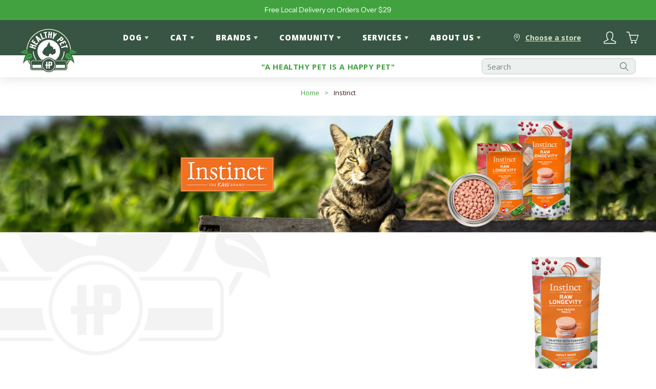

--- FILE ---
content_type: text/css
request_url: https://healthypetaustin.com/cdn/shop/t/257/assets/component-globo-filter.css?v=83480054791773164371768599717
body_size: 621
content:
.spaced-section:last-child{margin-bottom:0}.collection{align-content:stretch;align-items:flex-start;display:flex;flex-direction:row;flex-wrap:wrap;justify-content:flex-end;position:relative}@media only screen and (min-width:2000px){.collection{margin-top:90px}}@media (min-width:768px){#MainContent{background:#f9f8f8;background:linear-gradient(90deg,#f9f8f8,#f9f8f8 10%,#fff 60%,#fff)}}@media (max-width:991px){#MainContent{background:#fff}}@media (min-width:768px){.gf-left #gf-tree{background-color:#375542!important;background-image:url(./e20e1d51f78271788c9ff76127de7156.svg);background-position:0 0;background-repeat:no-repeat;border:17px solid #42695b;border-right:0;padding:0!important}}@media (min-width:768px) and (min-width:992px){.gf-left #gf-tree{-webkit-animation-duration:2s;animation-duration:2s;-webkit-animation-fill-mode:forwards;animation-fill-mode:forwards;-webkit-animation-iteration-count:1;animation-iteration-count:1;-webkit-animation-name:slide-left;animation-name:slide-left;-webkit-animation-timing-function:ease-out;animation-timing-function:ease-out;background-color:#42a240;border-radius:9px 0 0 9px;box-shadow:-1px -1px 7px 5px hsla(0,3%,63%,.34);left:500px;padding:42px 35px 45px 50px;position:absolute;top:100px;width:22.5%;z-index:1}}@media (min-width:768px){.gf-left #gf-tree:after{border:none!important}}@media (min-width:768px) and (min-width:992px){.gf-left #gf-tree:after{align-self:center;content:"";display:block;display:flex;height:calc(100% - 22px);margin-top:11px;position:absolute;right:0;top:0;width:95%;z-index:-1}}@media (min-width:768px){.gf-left #gf-tree .gf-filter-contents{padding:20px 15px 0}.gf-left #gf-tree .gf-block-title .h3{color:#fff!important}.gf-left #gf-tree .gf-block-title .h3 span{color:#fff;font-family:Futura;font-size:14px;font-weight:700;letter-spacing:.56px;line-height:19px;margin-top:0}.gf-left #gf-tree .unavailable-filters{color:#fff;font-size:15px;line-height:14px}.gf-left #gf-tree ul li:hover a .gf-Checkbox,.gf-left #gf-tree ul li:hover a .gf-RadioButton,.gf-left #gf-tree ul li:hover div a .gf-Checkbox,.gf-left #gf-tree ul li:hover div a .gf-RadioButton{border-color:#fff}}@media (min-width:768px) and (min-width:992px){.gf-left #gf-tree ul li a{font-size:15px;font-weight:700;letter-spacing:0;line-height:20px}.gf-left #gf-tree .gf-block-title h3{color:#fff;font-weight:900;letter-spacing:.56px;line-height:19px}}@media (min-width:768px){.gf-left #gf-tree .gf-option-block:last-of-type{border:0}}@media (min-width:768px) and (min-width:992px){.gf-left #gf-tree .gf-option-block{border-bottom:1px dashed #fff}.gf-left #gf-tree .gf-Checkbox,.gf-left #gf-tree .gf-count,.gf-left #gf-tree .gf-label{color:#fff}}@media (min-width:768px){.gf-left #gf-tree .gf-clear,.gf-left #gf-tree .gf-refine-toggle,.gf-left #gf-tree .hidden-xs:not(h3){color:#fff!important;opacity:.6}.gf-left #gf-tree .globo-selected-items-wrapper{display:none}.gf-left #gf-tree .checked .gf-Checkbox{background-image:url("[data-uri]");background-repeat:no-repeat;background-size:10px;border-color:#fff;border-radius:4px}}@media (max-width:991px){body>#gf-tree .gf-filter-header{background-color:#42a240;color:#fff}body>#gf-tree .gf-filter-header .gf-close-canvas svg path{fill:#fff}body>#gf-tree .gf-filter-footer button{background-color:#42a240!important;color:#fff}}@media (max-width:991px) and (min-width:992px){.gf-left #gf-grid{margin-top:60px;padding:15px}}@-webkit-keyframes slide-left{0%{left:500px;opacity:0}30%{opacity:0}to{left:0;opacity:1}}@media (min-width:768px){.template-search-page #gf-tree{top:195px}}


--- FILE ---
content_type: text/css
request_url: https://healthypetaustin.com/cdn/shop/t/257/assets/component-product-grid.css?v=9341675493027807591768599725
body_size: 107
content:
.collection-grid-section,.template-search-page{margin:0 auto;max-width:1200px}.collection-grid-section>.template-search__header,.template-search-page>.template-search__header{display:none}.collection{align-content:stretch;align-items:flex-start;display:flex;flex-direction:row;flex-wrap:wrap;justify-content:flex-end;position:relative}.collection>.collection-title{display:none}@-webkit-keyframes slide-left{0%{left:500px;opacity:0}30%{opacity:0}to{left:0;opacity:1}}.collection #gf-grid{background-color:#fff;box-shadow:-10px 0 8px 0 rgba(0,0,0,.03);padding:4rem 3rem 5rem 30px;transition:all .3s;width:77.5%;z-index:1}@media (max-width:991px){.collection #gf-grid{box-shadow:none;width:100%}}@media (max-width:767px){.collection #gf-grid{box-shadow:none;margin-top:0;padding:10px 1.5rem 5rem}}@media (min-width:992px){.collection #gf-grid{min-height:900px}}.collection #gf-grid .product-grid{gap:16px 12px;letter-spacing:0}@media (min-width:768px){.collection #gf-grid .product-grid>div{max-width:23.6%;padding:0}}@media (max-width:767px){.collection #gf-grid .product-grid{-moz-column-gap:10px;column-gap:10px;justify-content:center;margin-right:0}}.collection #gf-grid .product-grid.negative-margin{margin-bottom:-2rem}.collection #gf-grid .product-grid .grid__item{padding-bottom:2rem}@media (max-width:767px){.collection #gf-grid .product-grid .spf-col-md-6{max-width:48%;padding:0}}.collection #gf-grid .product-grid .spf-product-card{border:1px solid #d8d8d8;border-radius:5px;display:flex;flex-direction:column;font-size:14px;height:100%;padding:13px;position:relative}@media (min-width:1200px){.collection #gf-grid .product-grid .spf-product-card{min-height:418px}}@media (min-width:768px){.collection #gf-grid .product-grid .spf-product-card{margin-bottom:20px}}.collection #gf-grid .product-grid .spf-product-card .spf-product__label{border-radius:0;font-size:14px;font-weight:700;left:0;letter-spacing:0;line-height:1em;padding:8px 14px;text-transform:uppercase;top:5px}.collection #gf-grid .product-grid .spf-product-card .spf-product__info{display:flex;flex:1 1 auto;flex-direction:column}@media (max-width:991px){.collection #gf-grid .product-grid .spf-product-card .spf-product__info .spf-product__form{display:none}}.collection #gf-grid .product-grid .spf-product-card .spf-product__info .spf-product-card__title{border-top:1px solid #d8d8d8;padding-top:8px;text-align:left}.collection #gf-grid .product-grid .spf-product-card .spf-product__info .spf-product-card__title a{font-size:14px}.collection #gf-grid .product-grid .spf-product-card .spf-product__info .spf-product-card__price-wrapper{text-align:left}.collection #gf-grid .product-grid .spf-product-card .spf-product__info .spf-product-card__price-wrapper .spf-product-card__price.money{color:#42a240;font-size:15px;font-weight:700;line-height:22px}@media (max-width:991px){.collection #gf-grid .product-grid .spf-product-card .spf-product__info .spf-product-card__price-wrapper .spf-product-card__price.money{font-size:14px;line-height:19px}}.collection #gf-grid .collection-title{color:rgb(var(--color-foreground));display:block;font-family:Open Sans;font-size:28px;font-weight:700;letter-spacing:0;line-height:38px;position:relative;transition:all .3s;z-index:2}.collection #gf-grid #gf-controls-container{margin-top:20px}@media (max-width:767px){.collection #gf-grid #gf-controls-container .gf-filter-trigger,.collection #gf-grid #gf-controls-container .gf-filter-trigger .gf-refine-toggle-mobile{display:block}}.collection #gf-grid #gf-controls-container .gf-filter-selection .limit-by{display:none}.collection .collection-description{color:#381e15;display:block;font-family:Open Sans;font-size:16px;font-style:italic;font-weight:700;letter-spacing:0;line-height:25px;margin-bottom:20px;position:relative;text-align:left;transition:all .3s;z-index:2}.products-watermark{align-content:center;bottom:0;margin-left:-255px;position:fixed}.products-watermark img{width:850px}@media (max-width:991px){.products-watermark{display:none}}.spf-filter-loading .collection-grid-section,.spf-filter-loading .template-search-page{opacity:0}


--- FILE ---
content_type: image/svg+xml
request_url: https://healthypetaustin.com/cdn/shop/t/257/assets/healthy-pet-whatermark.svg?v=132739663276069901211768599759
body_size: 2879
content:
<svg width="720" height="540" viewBox="0 0 720 540" fill="none" xmlns="http://www.w3.org/2000/svg">
<path d="M529.811 286.25H517.857C516.769 322.567 504.762 357.149 483.462 385.998H497.669C517.033 357.256 528.767 322.993 529.811 286.25Z" fill="#F3F3F3"/>
<path d="M163.238 286.25H151.29C152.346 323.031 164.034 357.271 183.376 385.998H197.623C176.355 357.158 164.337 322.628 163.238 286.25Z" fill="#F3F3F3"/>
<path d="M119.578 416.017C119.578 414.107 119.745 412.238 120.036 410.449C115.412 402.566 111.202 394.48 107.448 386.177C104.128 386.713 100.748 387.152 97.3372 387.578C103.588 401.81 111.032 415.383 119.578 428.176V416.017Z" fill="#F3F3F3"/>
<path d="M560.936 429.053C569.71 416.045 577.335 402.217 583.697 387.712C583.41 387.685 583.076 387.619 582.796 387.599C579.633 387.205 576.511 386.807 573.424 386.311C569.563 394.788 565.272 403.042 560.542 411.003C560.782 412.632 560.936 414.302 560.936 416.017V429.053Z" fill="#F3F3F3"/>
<path d="M393.12 319.357C388.991 321.299 386.233 325.274 381.803 325.355C372.526 325.513 373.289 316.017 366.48 312.684C349.492 304.383 342.939 325.274 340.16 343.789C320.507 344.341 299.436 333.475 284.255 322.884C273.438 315.366 263.952 305.322 265.586 292C265.691 291.781 265.785 291.553 265.891 291.35C268.369 285.36 270.98 281.012 273.209 276.672C278.633 266.094 282.408 257.044 289.203 248.678C297.382 238.58 309.973 232.934 319.182 223.988C320.954 210.537 327.373 202.803 333.17 193.317C335.473 189.561 337.214 185.804 339.164 181.975C340.823 178.735 342.577 173.122 347.148 172.654C351.96 179.119 347.564 194.541 347.824 200.646C352.363 198.902 351.152 188.086 356.484 189.321C359.736 198.569 351.96 209.445 357.167 216.651C358.161 218.082 366.046 219.401 368.121 220.498C371.413 222.275 374.349 224.61 377.224 226.955C381.763 230.66 391.513 235.415 393.452 241.114C394.769 245.108 392.466 250.535 392.466 254.659C392.475 261.362 415.422 253.878 418.228 255.538C423.682 258.757 419.564 265.96 420.153 270.732C420.892 276.646 424.522 280.93 424.437 287.351C424.319 297.95 415.281 311.876 407.133 316.025C404.525 317.325 398.029 317.065 393.12 319.357ZM475.061 280.093C474.699 205.981 414.542 146.167 340.563 146.167H339.879C265.586 146.531 205.663 207.101 206.044 281.454C206.252 323.811 225.994 361.499 256.669 385.999H277.286C293.161 369.361 315.572 358.97 340.42 358.97C365.242 358.97 387.643 369.361 403.538 385.999H424.437C455.466 361.206 475.28 322.962 475.061 280.093" fill="#F3F3F3"/>
<path d="M190.819 231.097L195.405 216.608L123.229 193.619L118.604 208.119L141.087 215.259L137.52 226.509L115.036 219.339L110.424 233.857L182.63 256.847L187.234 242.348L149.837 230.443L153.416 219.172L190.819 231.097Z" fill="#F3F3F3"/>
<path d="M153.24 140.957L134.575 168.895L197.581 211.034L216.228 183.096L205.466 175.901L195.28 191.199L174.809 177.512L181.487 167.506L170.744 160.323L164.065 170.329L153.783 163.448L163.983 148.138L153.24 140.957Z" fill="#F3F3F3"/>
<path d="M223.404 138.996L218.197 143.21L208.036 125.452L223.404 138.996ZM182.419 108.835L218.291 177.344L231.431 166.696L224.608 154.699L233.226 147.681L243.647 156.743L256.755 146.084L197.022 96.9608L182.419 108.835Z" fill="#F3F3F3"/>
<path d="M247.958 66.967L233.815 72.4874L261.379 143.136L295.691 129.737L291.005 117.666L270.824 125.556L247.958 66.967Z" fill="#F3F3F3"/>
<path d="M318.973 48.8344L279.298 55.02L281.279 67.8185L293.286 65.9382L302.941 128.078L317.966 125.732L308.293 63.6147L320.955 61.6212L318.973 48.8344Z" fill="#F3F3F3"/>
<path d="M339.577 47.2457L331.243 122.628L346.341 124.29L350.653 85.2539L362.371 86.5516L358.067 125.596L373.168 127.268L381.503 51.9063L366.406 50.2238L363.8 73.7024L352.074 72.3942L354.684 48.9283L339.577 47.2457Z" fill="#F3F3F3"/>
<path d="M395.84 54.0142L392.974 106.385L383.732 130.569L397.931 136.006L407.169 111.825L439.915 70.8683L424.972 65.1629L408.996 86.52L411.317 59.9291L395.84 54.0142Z" fill="#F3F3F3"/>
<path d="M502.058 134.75L488.334 147.319L479.211 137.367L492.942 124.795L502.058 134.75ZM436.343 156.048L446.599 167.258L469.677 146.104L482.467 160.075L494.908 161.899L515.916 142.668L515.176 129.944L492.204 104.84L436.343 156.048Z" fill="#F3F3F3"/>
<path d="M537.974 189.023L549.396 182.938L533.593 153.297L466.749 188.948L482.53 218.621L493.936 212.52L485.295 196.288L507.014 184.703L512.667 195.332L524.072 189.251L518.424 178.612L529.342 172.811L537.974 189.023Z" fill="#F3F3F3"/>
<path d="M551.735 230.196L554.861 242.639L567.412 239.483L557.595 200.5L545.048 203.666L548.015 215.446L487.082 230.807L490.79 245.555L551.735 230.196Z" fill="#F3F3F3"/>
<path d="M596.131 356.305C591.693 353.327 587.007 350.688 582.082 348.568C577.568 346.621 573.442 344.129 568.561 343.251C564.574 342.512 555.288 341.691 553.97 336.904C553.851 336.498 553.783 336.108 553.741 335.758C553.197 330.899 559.243 331.344 562.557 332.223C578.367 336.453 593.46 347.267 605.218 358.345C611.409 364.196 615.226 371.43 620.449 377.968C613.205 369.894 605.153 362.4 596.131 356.305ZM630.238 399.771C624.65 375.827 620.562 352.972 602.977 332.007C589.931 316.439 576.791 306.678 565.025 306.678C560.932 306.678 556.981 307.856 553.283 310.401C538.028 320.832 531.759 345.471 543.416 360.698C556.767 378.156 572.773 377.298 592.839 380.338C609.302 382.812 619.295 387.311 630.238 399.771Z" fill="#F3F3F3"/>
<path d="M643.34 301.424C630.578 301.591 616.026 299.818 604.588 293.828C602.168 292.577 598.4 289.602 601.331 287.071C601.527 286.888 601.782 286.705 602.064 286.53C605.379 284.457 611.223 288.948 613.927 290.639C617.245 292.716 620.992 293.471 624.658 294.763C628.654 296.154 632.795 297.12 636.981 297.745C645.475 299.022 654.141 298.953 662.667 298.12C656.155 299.132 650.067 301.33 643.34 301.424ZM673.772 291.025C664.121 291.025 656.922 288.098 647.847 281.995C636.339 274.261 628.154 266.437 615.093 266.437C613.058 266.437 610.911 266.622 608.613 267.038C593.706 269.676 584.218 287.359 587.539 301.598C589.983 312.123 600.366 316.484 615.133 316.484C619.112 316.484 623.441 316.164 627.976 315.557C649.417 312.749 663.994 301.606 680 290.663C677.795 290.912 675.737 291.025 673.772 291.025Z" fill="#F3F3F3"/>
<path d="M117.464 332.223C120.763 331.345 126.815 330.899 126.274 335.759C126.236 336.109 126.163 336.499 126.049 336.905C124.722 341.691 115.45 342.512 111.46 343.252C106.576 344.13 102.457 346.621 97.9274 348.568C93.0087 350.689 88.3235 353.327 83.8855 356.322C74.8406 362.4 66.8174 369.894 59.5561 377.97C64.8034 371.43 68.6 364.196 74.8015 358.345C86.5589 347.268 101.649 336.453 117.464 332.223ZM49.7683 399.771C60.73 387.312 70.7133 382.813 87.1802 380.338C107.235 377.298 123.26 378.157 136.606 360.699C148.252 345.471 141.976 320.832 126.721 310.401C123.03 307.857 119.102 306.679 115.016 306.679C103.222 306.679 90.0754 316.439 77.0395 332.009C59.4546 352.972 55.3675 375.827 49.7683 399.771Z" fill="#F3F3F3"/>
<path d="M77.9535 286.53C78.2335 286.705 78.4818 286.888 78.6985 287.071C81.6064 289.602 77.8478 292.577 75.4429 293.828C63.9962 299.818 49.426 301.591 36.6828 301.424C29.9487 301.33 23.8645 299.132 17.3291 298.12C25.8764 298.953 34.5452 299.023 43.047 297.745C47.2155 297.12 51.365 296.154 55.3676 294.763C59.0204 293.471 62.7726 292.716 66.0672 290.639C68.7955 288.948 74.6346 284.457 77.9535 286.53ZM64.9303 266.437C51.8743 266.437 43.681 274.261 32.1603 281.995C23.0953 288.098 15.8995 291.025 6.25539 291.025C4.28579 291.025 2.21052 290.912 0 290.663C16.0358 301.606 30.606 312.749 52.0306 315.557C56.5912 316.164 60.9044 316.484 64.8859 316.484C79.6547 316.484 90.0247 312.123 92.473 301.598C95.7983 287.359 86.3211 269.676 71.398 267.038C69.1188 266.622 66.9601 266.437 64.9303 266.437" fill="#F3F3F3"/>
<path d="M366.449 442.432H352.656V422.081H366.449V442.432ZM325.135 490.961V456.61H337.236V490.961H352.611H352.656V456.671H371.906L381.846 447.902V416.627L371.788 407.861H337.236V442.838H325.135V407.861H309.714V442.838H299.157V456.61H309.714V490.961H325.135Z" fill="#F3F3F3"/>
<path d="M268.699 446.398C268.699 406.808 300.867 374.628 340.419 374.628C379.949 374.628 412.127 406.808 412.127 446.398C412.127 485.97 379.949 518.176 340.419 518.176C300.867 518.176 268.699 485.97 268.699 446.398ZM340.419 524.349C383.352 524.349 418.298 489.384 418.298 446.398C418.298 403.427 383.352 368.468 340.419 368.468C297.456 368.468 262.541 403.427 262.541 446.398C262.541 489.384 297.456 524.349 340.419 524.349Z" fill="#F3F3F3"/>
<path d="M551.986 416.016C551.986 404.399 544.146 394.976 534.515 394.976H411.094C412.498 396.917 413.835 398.893 415.094 400.949H534.515C540.873 400.949 546.026 407.686 546.026 416.016V479.973C546.026 488.303 540.873 495.052 534.515 495.052H416.555C416.563 495.028 416.596 495 416.596 494.975H413.088C411.692 497.072 410.204 499.064 408.647 501.026H534.515C544.146 501.026 551.986 491.594 551.986 479.973V416.016Z" fill="#F3F3F3"/>
<path d="M267.766 495.036C266.014 495.053 264.263 495.053 264.263 495.053H145.989C139.646 495.053 134.501 488.303 134.501 479.988V416.016C134.501 407.686 139.646 400.948 145.989 400.948H265.734C266.989 398.893 268.339 396.918 269.735 394.975H145.989C136.367 394.975 128.519 404.399 128.519 416.016V479.988C128.519 491.594 136.367 501.026 145.989 501.026H272.172C270.636 499.109 269.157 497.096 267.766 495.036Z" fill="#F3F3F3"/>
<path d="M533.33 483.109C533.679 482.515 534.064 481.435 534.064 479.972V446.145H427.031V446.584C427.031 459.629 424.185 471.975 419.097 483.109H533.33Z" fill="#F3F3F3"/>
<path d="M146.438 446.145V479.988C146.438 481.435 146.832 482.517 147.172 483.109H259.825C254.72 471.975 251.9 459.629 251.9 446.584V446.145H146.438Z" fill="#F3F3F3"/>
<path d="M340.607 15.0001H340.585H340.544H340.521H339.229C199.618 15.7055 85.7318 124.103 75.7231 261.144C79.1583 262.139 82.3716 263.812 85.3154 266C88.8447 203.687 114.601 145.513 158.883 100.771C206.908 52.1771 270.981 25.2551 339.259 24.9114L340.544 24.9019C408.538 24.922 472.622 51.3491 520.85 99.3596C565.741 144.04 591.998 202.493 595.738 265.264C598.706 263.21 601.938 261.726 605.341 260.844C595.161 123.272 480.356 15.053 340.607 15.0001Z" fill="#F3F3F3"/>
</svg>


--- FILE ---
content_type: text/javascript
request_url: https://healthypetaustin.com/cdn/shop/t/257/assets/product-collection.js?v=141199606029644394381768599783
body_size: -684
content:
(()=>{"use strict";document.addEventListener("DOMContentLoaded",(function(){window.addEventListener("load",(function(){setTimeout((function(){var e=document.querySelector("#gf-grid"),t=document.querySelector(".collection-title");t&&e&&e.insertBefore(t,e.firstChild)}),250)}))}))})();